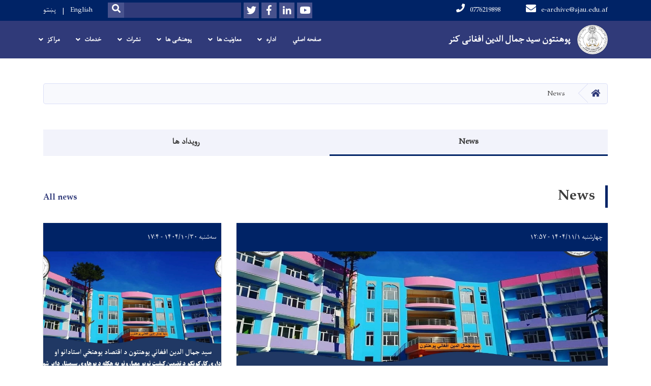

--- FILE ---
content_type: text/html; charset=UTF-8
request_url: https://sjau.edu.af/dr/news
body_size: 8657
content:
<!DOCTYPE html>
<html lang="dr" dir="rtl" prefix="content: http://purl.org/rss/1.0/modules/content/  dc: http://purl.org/dc/terms/  foaf: http://xmlns.com/foaf/0.1/  og: http://ogp.me/ns#  rdfs: http://www.w3.org/2000/01/rdf-schema#  schema: http://schema.org/  sioc: http://rdfs.org/sioc/ns#  sioct: http://rdfs.org/sioc/types#  skos: http://www.w3.org/2004/02/skos/core#  xsd: http://www.w3.org/2001/XMLSchema# ">
  <head>
    <meta charset="utf-8" />
<meta name="Generator" content="Drupal 8 (https://www.drupal.org)" />
<meta name="MobileOptimized" content="width" />
<meta name="HandheldFriendly" content="true" />
<meta name="viewport" content="width=device-width, initial-scale=1, shrink-to-fit=no" />
<meta http-equiv="x-ua-compatible" content="ie=edge" />

    <title>News | SJAU</title>
        <link rel="shortcut icon" href="/themes/custom/cyberaan/imgs/favicon.ico" type="image/x-icon"/>
    <meta name="web_author" content="Cyberaan/Trinidad Wiseman OÜ :: www.cyberaan.com :: www.twn.ee" />
    <link rel="stylesheet" href="//stackpath.bootstrapcdn.com/bootstrap/4.1.1/css/bootstrap.min.css" media="all" />
<style media="all">
@import url("/core/modules/system/css/components/ajax-progress.module.css?swaigf");
@import url("/core/modules/system/css/components/align.module.css?swaigf");
@import url("/core/modules/system/css/components/autocomplete-loading.module.css?swaigf");
@import url("/core/modules/system/css/components/fieldgroup.module.css?swaigf");
@import url("/core/modules/system/css/components/container-inline.module.css?swaigf");
@import url("/core/modules/system/css/components/clearfix.module.css?swaigf");
@import url("/core/modules/system/css/components/details.module.css?swaigf");
@import url("/core/modules/system/css/components/hidden.module.css?swaigf");
@import url("/core/modules/system/css/components/item-list.module.css?swaigf");
@import url("/core/modules/system/css/components/js.module.css?swaigf");
@import url("/core/modules/system/css/components/nowrap.module.css?swaigf");
@import url("/core/modules/system/css/components/position-container.module.css?swaigf");
@import url("/core/modules/system/css/components/progress.module.css?swaigf");
@import url("/core/modules/system/css/components/reset-appearance.module.css?swaigf");
@import url("/core/modules/system/css/components/resize.module.css?swaigf");
@import url("/core/modules/system/css/components/sticky-header.module.css?swaigf");
@import url("/core/modules/system/css/components/system-status-counter.css?swaigf");
@import url("/core/modules/system/css/components/system-status-report-counters.css?swaigf");
@import url("/core/modules/system/css/components/system-status-report-general-info.css?swaigf");
@import url("/core/modules/system/css/components/tabledrag.module.css?swaigf");
@import url("/core/modules/system/css/components/tablesort.module.css?swaigf");
@import url("/core/modules/system/css/components/tree-child.module.css?swaigf");
@import url("/modules/contrib/poll/css/poll.base.css?swaigf");
@import url("/modules/contrib/poll/css/poll.theme.css?swaigf");
@import url("/core/modules/views/css/views.module.css?swaigf");
</style>
<link rel="stylesheet" href="https://use.fontawesome.com/releases/v5.0.13/css/all.css" media="all" />
<link rel="stylesheet" href="https://use.fontawesome.com/releases/v5.0.13/js/v4-shims.js" media="all" />
<style media="all">
@import url("/themes/contrib/bootstrap_barrio/css/components/user.css?swaigf");
@import url("/themes/contrib/bootstrap_barrio/css/components/progress.css?swaigf");
@import url("/themes/contrib/bootstrap_barrio/css/components/node.css?swaigf");
@import url("/themes/contrib/bootstrap_barrio/css/components/affix.css?swaigf");
@import url("/themes/contrib/bootstrap_barrio/css/components/alerts.css?swaigf");
@import url("/themes/contrib/bootstrap_barrio/css/components/book.css?swaigf");
@import url("/themes/contrib/bootstrap_barrio/css/components/comments.css?swaigf");
@import url("/themes/contrib/bootstrap_barrio/css/components/contextual.css?swaigf");
@import url("/themes/contrib/bootstrap_barrio/css/components/feed-icon.css?swaigf");
@import url("/themes/contrib/bootstrap_barrio/css/components/field.css?swaigf");
@import url("/themes/contrib/bootstrap_barrio/css/components/header.css?swaigf");
@import url("/themes/contrib/bootstrap_barrio/css/components/help.css?swaigf");
@import url("/themes/contrib/bootstrap_barrio/css/components/icons.css?swaigf");
@import url("/themes/contrib/bootstrap_barrio/css/components/image-button.css?swaigf");
@import url("/themes/contrib/bootstrap_barrio/css/components/item-list.css?swaigf");
@import url("/themes/contrib/bootstrap_barrio/css/components/list-group.css?swaigf");
@import url("/themes/contrib/bootstrap_barrio/css/components/node-preview.css?swaigf");
@import url("/themes/contrib/bootstrap_barrio/css/components/page.css?swaigf");
@import url("/themes/contrib/bootstrap_barrio/css/components/search-form.css?swaigf");
@import url("/themes/contrib/bootstrap_barrio/css/components/shortcut.css?swaigf");
@import url("/themes/contrib/bootstrap_barrio/css/components/sidebar.css?swaigf");
@import url("/themes/contrib/bootstrap_barrio/css/components/site-footer.css?swaigf");
@import url("/themes/contrib/bootstrap_barrio/css/components/skip-link.css?swaigf");
@import url("/themes/contrib/bootstrap_barrio/css/components/table.css?swaigf");
@import url("/themes/contrib/bootstrap_barrio/css/components/tabledrag.css?swaigf");
@import url("/themes/contrib/bootstrap_barrio/css/components/tableselect.css?swaigf");
@import url("/themes/contrib/bootstrap_barrio/css/components/tablesort-indicator.css?swaigf");
@import url("/themes/contrib/bootstrap_barrio/css/components/ui.widget.css?swaigf");
@import url("/themes/contrib/bootstrap_barrio/css/components/tabs.css?swaigf");
@import url("/themes/contrib/bootstrap_barrio/css/components/vertical-tabs.css?swaigf");
@import url("/themes/contrib/bootstrap_barrio/css/components/views.css?swaigf");
</style>
<style media="all">
@import url("/themes/contrib/bootstrap_barrio/css/components/ui-dialog.css?swaigf");
@import url("/libraries/lightgallery/dist/css/lightgallery.min.css?swaigf");
@import url("/core/assets/vendor/jquery.ui/themes/base/datepicker.css?swaigf");
@import url("/themes/contrib/bootstrap_barrio/css/components/breadcrumb.css?swaigf");
@import url("/themes/contrib/bootstrap_barrio/css/colors/messages/messages-dark.css?swaigf");
@import url("/themes/custom/cyberaan/styles/custom.css?swaigf");
@import url("/themes/custom/cyberaan/styles/default.css?swaigf");
@import url("/sites/default/files/color/cyberaan-bb0b2e1c/colors.css?swaigf");
</style>
<style media="print">
@import url("/themes/contrib/bootstrap_barrio/css/print.css?swaigf");
</style>

    
<!--[if lte IE 8]>
<script src="/core/assets/vendor/html5shiv/html5shiv.min.js?v=3.7.3"></script>
<![endif]-->

    <script src="/core/assets/vendor/jquery/jquery.js"></script>
    <script src="https://code.jquery.com/ui/1.12.1/jquery-ui.js"></script>
    <link rel="stylesheet" href="https://code.jquery.com/ui/1.12.1/themes/base/jquery-ui.css">
  </head>
  <body class="layout-no-sidebars path-news">
    <a href="#main-content" class="visually-hidden focusable skip-link">
      Skip to main content
    </a>
    
      <div class="dialog-off-canvas-main-canvas" data-off-canvas-main-canvas>
    
<header class="page-header">
      <nav class="navbar navbar-expand-lg d-block">
        <div class="container">
            

    <a href="https://sjau.edu.af/dr" title="صفحه اصلی" rel="home" class="navbar-brand">
    
            
          <img src="/sites/default/files/2023-07/new_logo_1.png" width="744" height="720" alt="" typeof="foaf:Image"/>



      
    <span class="brand-text">
            
        <p><b id="docs-internal-guid-1102848c-7fff-64da-5b83-0bf04d677ba2"> پوهنتون سید جمال الدین افغانی کنر</b></p>


      </span>
    </a>



          <button class="navbar-toggler" data-toggle="collapse" data-target="#navigation"><span class="sr-only">Toggle navigation</span><span class="navbar-toggler-icon"><i class="fas fa-bars"></i></span></button>
          </div>
        <div class="collapse navbar-collapse flex-column" id="navigation">
                                    <div class="top-navigation">
                <div class="container d-lg-flex">
                                        
    
          <ul class="nav navbar-nav contact-nav" aria-label="Contact menu">
      
            
        <li class="nav-item" role="presentation"><a class="nav-link" href="mailto:e-archive@sjau.edu.af"><i class="fa fa-envelope"></i>e-archive@sjau.edu.af</a></li>

      
            
        <li class="nav-item" role="presentation"><a class="nav-link" href="tel:0776219898    "><i class="fa fa-phone"></i>0776219898    </a></li>

      
      </ul>
      
  
                      <ul class="nav navbar-nav ml-lg-auto">
      
    
          <li class="social-wrapper">
    <ul class="nav navbar-nav social-nav"  aria-label="Social menu">
     
            
        <li role="presentation" class="nav-item"><a href="https://www.youtube.com/channel/UCJ37tUc1CaXRfVW_qP-YykQ?guided_help_flow=5" class="nav-link" target="_blank"><i class="fab fa-youtube"></i><span class="sr-only">Youtube</span></a></li>

      
            
        <li role="presentation" class="nav-item"><a href="https://www.linkedin.com/feed/" class="nav-link" target="_blank"><i class="fab fa-linkedin-in"></i><span class="sr-only">LinkedIn</span></a></li>

      
            
      <li role="presentation" class="nav-item"><a href="https://www.facebook.com/profile.php?id=100093148089256" class="nav-link" target="_blank"><i class="fab fa-facebook-f"></i><span class="sr-only">Facebook</span></a></li>
      
            
        <li role="presentation" class="nav-item"><a href="https://www.twitter.com/SJAUniversity/" class="nav-link" target="_blank"><i class="fab fa-twitter"></i><span class="sr-only">Twitter</span></a></li>

      
      </ul>
      </li>
        
    
      <li class="form-wrapper">
              <form action="/dr/search" method="get" accept-charset="UTF-8" class="form-inline" aria-label="Search form">
  
            <label for="edit-keys" class="sr-only">Search</label>
                <input title="Enter the terms you wish to search for." data-drupal-selector="edit-keys" type="search" id="edit-keys" name="keys" value="" size="15" maxlength="128" class="form-control" />

                  <button data-drupal-selector="edit-submit" type="submit" id="edit-submit" value="Search" class="button js-form-submit form-submit btn btn-primary"><i class="fa fa-search"></i><span class="sr-only">Search</span></button>


</form>

      
    </li>
    
    
    <li class="langs-wrapper">
    <ul class="nav navbar-nav langs-nav" aria-label="Language menu">
          <li class="nav-item" role="presentation">
            <a href="/en/news" class="language-link nav-link" hreflang="en" data-drupal-link-system-path="news">English</a>
           </li><li class="nav-item" role="presentation">
            <a href="/ps/news" class="language-link nav-link" hreflang="ps" data-drupal-link-system-path="news">پښتو</a>
           </li>
        </ul>
  </li>
  
    </ul>
  
                                                </div>
              </div>

                        
                    
              				                <div class="main-navigation">
					        <div class="container d-lg-flex">
                                  
  <h2 class="sr-only" id="block-cyberaan-main-menu-menu">Main navigation</h2>
  

        
              <ul class="nav navbar-nav ml-auto" aria-label="Main navigation">
                    <li class="nav-item" role="presentation">
                          <a href="https://sjau.edu.af/dr" class="nav-link">صفحه اصلي</a>
          </li>
              </li>
                <li class="nav-item menu-item--expanded dropdown" role="presentation">
                          <a href="" class="nav-link dropdown-toggle" role="button" data-toggle="dropdown" aria-expanded="false" aria-haspopup="true" data-drupal-link-system-path="&lt;front&gt;">اداره</a>
          <div class='dropdown-menu'  role="menu">
                          <a href="/dr/%D8%AF%D8%B1%D8%A8%D8%A7%D8%B1%D9%87-%D9%BE%D9%88%D9%87%D9%86%D8%AA%D9%88%D9%86" class="dropdown-item" role="presentation" data-drupal-link-system-path="node/395">درباره پوهنتون </a>
                          <a href="/%D8%AF%D8%B1%D8%A6%DB%8C%D8%B3-%D9%BE%DB%8C%D8%BA%D8%A7%D9%85" class="dropdown-item" role="presentation">پیام رهبری</a>
                          <a href="/dr/%D8%B3%D8%AA%D8%B1%D8%A7%D8%AA%DB%8C%DA%98%DB%8C%DA%A9-%D9%BE%D9%84%D8%A7%D9%86" class="dropdown-item" role="presentation" data-drupal-link-system-path="node/407">پلان ستراتیژیک </a>
                          <a href="" class="dropdown-item" role="presentation" data-drupal-link-system-path="&lt;front&gt;">ریاست</a>
                          <a href="" class="dropdown-item" role="presentation" data-drupal-link-system-path="&lt;front&gt;">معاونیت علمي</a>
                          <a href="" class="dropdown-item" role="presentation" data-drupal-link-system-path="&lt;front&gt;">معاونیت مالی و اداري</a>
                          <a href="" class="dropdown-item" role="presentation" data-drupal-link-system-path="&lt;front&gt;">امریت محصلان </a>
                          <a href="/dr/ict-center" class="dropdown-item" role="presentation" data-drupal-link-system-path="node/408">مرکز معلوماتي تکنالوژي </a>
                          <a href="" class="dropdown-item" role="presentation" data-drupal-link-system-path="&lt;front&gt;">دیتابیس</a>
                          <a href="" class="dropdown-item" role="presentation" data-drupal-link-system-path="&lt;front&gt;">ترینینگها </a>
                          <a href="" class="dropdown-item" role="presentation" data-drupal-link-system-path="&lt;front&gt;">کتابخانه</a>
                          <a href="" class="dropdown-item" role="presentation" data-drupal-link-system-path="&lt;front&gt;">آمریت استادها</a>
                      </div>
              </li>
                <li class="nav-item menu-item--expanded dropdown" role="presentation">
                          <a href="" class="nav-link dropdown-toggle" role="button" data-toggle="dropdown" aria-expanded="false" aria-haspopup="true" data-drupal-link-system-path="&lt;front&gt;">معاونیت ها</a>
          <div class='dropdown-menu'  role="menu">
                          <a href="/dr/node/435" class="dropdown-item" role="presentation" data-drupal-link-system-path="node/435">معاونیت امور علمی</a>
                          <a href="/dr/node/455" class="dropdown-item" role="presentation" data-drupal-link-system-path="node/455">معاونیت امور محصلان</a>
                          <a href="/dr/node/456" class="dropdown-item" role="presentation" data-drupal-link-system-path="node/456">معاونیت مالی و اداری</a>
                      </div>
              </li>
                <li class="nav-item menu-item--expanded dropdown" role="presentation">
                          <a href="" class="nav-link dropdown-toggle" role="button" data-toggle="dropdown" aria-expanded="false" aria-haspopup="true" data-drupal-link-system-path="&lt;front&gt;">پوهنځی ها</a>
          <div class='dropdown-menu'  role="menu">
                          <a href="/%D8%B2%D8%B1%D8%A7%D8%B9%D8%AA-%D9%BE%D9%88%D9%87%D9%86%DA%81%DB%8C" class="dropdown-item" role="presentation">پوهنځی زراعت </a>
                          <a href="/dr/node/475" class="dropdown-item" role="presentation" data-drupal-link-system-path="node/475">پوهنځی تعلیم و تربیه </a>
                          <a href="/dr/%D8%B4%D8%B1%D8%B9%DB%8C%D8%A7%D8%AA%D9%88-%D9%BE%D9%88%D9%87%D9%86%DA%81%DB%8C" class="dropdown-item" role="presentation" data-drupal-link-system-path="node/396">پوهنځی شرعیات </a>
                          <a href="/%DA%A9%D9%85%D9%BE%DB%8C%D9%88%D9%BC%D8%B1%D8%B3%D8%A7%DB%8C%D9%86%D8%B3-%D9%BE%D9%88%D9%87%D9%86%DA%81%DB%8C" class="dropdown-item" role="presentation">پوهنځی کمپیوتر ساینس</a>
                          <a href="/dr/node/402" class="dropdown-item" role="presentation" data-drupal-link-system-path="node/402">پوهنځی اقتصاد </a>
                      </div>
              </li>
                <li class="nav-item menu-item--expanded dropdown" role="presentation">
                          <a href="" class="nav-link dropdown-toggle" role="button" data-toggle="dropdown" aria-expanded="false" aria-haspopup="true" data-drupal-link-system-path="&lt;front&gt;">نشرات</a>
          <div class='dropdown-menu'  role="menu">
                          <a href="/dr/node/522" class="dropdown-item" role="presentation" data-drupal-link-system-path="node/522">اخبار</a>
                          <a href="/%D9%86%DA%93%D9%8A%D9%88%D8%A7%D9%84%DB%90-%D8%B9%D9%84%D9%85%D9%8A-%DA%85%DB%90%DA%93%D9%86%D9%8A%D8%B2%DB%90-%D9%85%D9%82%D8%A7%D9%84%DB%90-1" class="dropdown-item" role="presentation">تحقیق علمي و مقاله ها</a>
                          <a href="" class="dropdown-item" role="presentation" data-drupal-link-system-path="&lt;front&gt;">مراسم تجلیل</a>
                          <a href="" class="dropdown-item" role="presentation" data-drupal-link-system-path="&lt;front&gt;">سمینار ها </a>
                          <a href="https://sjau.edu.af/%D9%86%DA%93%D9%8A%D9%88%D8%A7%D9%84%DB%90-%D8%B9%D9%84%D9%85%D9%8A-%DA%85%DB%90%DA%93%D9%86%D9%8A%D8%B2%DB%90-%D9%85%D9%82%D8%A7%D9%84%DB%90-1" class="dropdown-item" role="presentation">نړيوالې علمي-څېړنيزې مقالې</a>
                      </div>
              </li>
                <li class="nav-item menu-item--expanded dropdown" role="presentation">
                          <a href="" class="nav-link dropdown-toggle" role="button" data-toggle="dropdown" aria-expanded="false" aria-haspopup="true" data-drupal-link-system-path="&lt;front&gt;">خدمات</a>
          <div class='dropdown-menu'  role="menu">
                          <a href="" class="dropdown-item" role="presentation" data-drupal-link-system-path="&lt;front&gt;">خدمات اموزشی</a>
                          <a href="" class="dropdown-item" role="presentation" data-drupal-link-system-path="&lt;front&gt;">همکاری ها</a>
                      </div>
              </li>
                <li class="nav-item menu-item--expanded dropdown" role="presentation">
                          <a href="" class="nav-link dropdown-toggle" role="button" data-toggle="dropdown" aria-expanded="false" aria-haspopup="true" data-drupal-link-system-path="&lt;front&gt;">مراکز</a>
          <div class='dropdown-menu'  role="menu">
                          <a href="/dr/node/454" class="dropdown-item" role="presentation" data-drupal-link-system-path="node/454">مرکز مسلکی پرمختیایی</a>
                          <a href="" class="dropdown-item" role="presentation" data-drupal-link-system-path="&lt;front&gt;">مرکز توسعه مسلکي</a>
                          <a href="" class="dropdown-item" role="presentation" data-drupal-link-system-path="&lt;front&gt;">مرکز مشاوره</a>
                          <a href="" class="dropdown-item" role="presentation" data-drupal-link-system-path="&lt;front&gt;">مرکزتضمین کیفیت</a>
                          <a href="" class="dropdown-item" role="presentation" data-drupal-link-system-path="&lt;front&gt;">مرکزخلاقیت و نواوري</a>
                      </div>
              </li>
        </ul>
  


  

                                      </div>
                </div>
                                    </div>
      </nav>
      
</header>
              <main role="main">
          
          <div class="container">
              
    
            

    <ol class="breadcrumb">
                            <li class="breadcrumb-item">
          <a href="/dr"><i class="fas fa-home"></i><span class="sr-only">صفحه اصلی</span></a>
        </li>
                                <li class="breadcrumb-item">
          <span>News</span>
        </li>
              </ol>

      
            
  <h2 class="sr-only" id="block-eventsmenu-menu">Events menu</h2>
  

        
              <ul class="nav nav-pills nav-fill navigation-tabs">
                    <li class="nav-item menu-item--collapsed menu-item--active-trail">
                <a href="/dr/news" class="nav-link active is-active" data-drupal-link-system-path="news">News</a>
              </li>
                <li class="nav-item menu-item--collapsed">
                <a href="/dr/events" class="nav-link" data-drupal-link-system-path="events">رویداد ها</a>
              </li>
        </ul>
  


  

          </div>
            	<section class="py-6 section-striped">
		<div class="container">
  
    
                              <h2 class="section-header d-lg-flex">News<a class="ml-auto d-block" href="/dr/all-news"><small>All news</small></a></h2>

              <div class="row">

          
            

            
                        
      
    

   <div class="col-lg-8">
	  <div class="card ">
      <div class="card-header">
        <div class="d-flex card-date-blue">
          <span>چهارشنبه ۱۴۰۴/۱۱/۱ - ۱۲:۵۷</span>
        </div>
                  <a href="/dr/%D8%AF-%D9%BE%D9%88%D9%87%D9%86%D8%AA%D9%88%D9%86-%D8%B9%D9%85%D9%88%D9%85%D9%8A-%D8%B1%D8%A6%D9%8A%D8%B3-%D9%BE%D9%87-%D9%84%D8%A7%D8%B1%DA%9A%D9%88%D9%88%D9%86%D9%87-%D8%AF-%D9%85%D8%B9%D8%A7%D9%88%D9%86%D9%8A%D8%AA%D9%88%D9%86%D9%88-%D8%A7%D9%88-%D9%BE%D9%88%D9%87%D9%86%DA%81%D9%8A%D9%88-%D8%AF-%D8%AA%D8%B1%D8%B3%D8%B1%D9%87-%DA%A9%DA%93%D9%88-%D9%81%D8%B9%D8%A7%D9%84%DB%8C%D8%AA%D9%88%D9%86%D9%88-%D8%A7%D9%88-%D8%B1%D8%A7%D8%AA%D9%84%D9%88%D9%86%DA%A9%D9%88-0" style="background-image:url(/sites/default/files/2026-01/presentation1_16.jpg);" class="card-img-top" alt="SJAU" >
          <img src="/themes/custom/cyberaan/imgs/placeholder-2x1.png" alt="Background image"></a>
                </div>
      <div class="card-body flex-grow-1">
				<h2 class="card-title"><a href="/dr/%D8%AF-%D9%BE%D9%88%D9%87%D9%86%D8%AA%D9%88%D9%86-%D8%B9%D9%85%D9%88%D9%85%D9%8A-%D8%B1%D8%A6%D9%8A%D8%B3-%D9%BE%D9%87-%D9%84%D8%A7%D8%B1%DA%9A%D9%88%D9%88%D9%86%D9%87-%D8%AF-%D9%85%D8%B9%D8%A7%D9%88%D9%86%D9%8A%D8%AA%D9%88%D9%86%D9%88-%D8%A7%D9%88-%D9%BE%D9%88%D9%87%D9%86%DA%81%D9%8A%D9%88-%D8%AF-%D8%AA%D8%B1%D8%B3%D8%B1%D9%87-%DA%A9%DA%93%D9%88-%D9%81%D8%B9%D8%A7%D9%84%DB%8C%D8%AA%D9%88%D9%86%D9%88-%D8%A7%D9%88-%D8%B1%D8%A7%D8%AA%D9%84%D9%88%D9%86%DA%A9%D9%88-0"><span property="schema:name" class="field field--name-title field--type-string field--label-hidden">د پوهنتون عمومي رئيس په لارښوونه د معاونيتونو او پوهنځيو د ترسره کړو فعالیتونو او راتلونکو پلانونو په تړاو د تشرېحي غونډو په لړ کې نن ورځ د ښوونې او روزنې پوهنځي رئيس له لوري معلوماتي پرېزنټېشن وړاندې شو</span>
</a></h2>
        <p class="card-text"> 
            
        <p dir="RTL"><span><span><span><span><span><span lang="AR-SA" lang="AR-SA" lang="AR-SA"><span><span>د سید جمال ‌الدین افغاني پوهنتون عمومي رئيس الحاج مولوي عبدالواسع منصور د علمي او اداري چارو د لاښه پرمختگ او مؤثرې پلان جوړونې په موخه </span></span></span><span lang="PS-AF" lang="PS-AF" lang="PS-AF"><span><span>معاونيتونو او </span></span></span><span lang="AR-SA" lang="AR-SA" lang="AR-SA"><span><span>پوهنځيو</span></span></span> <span lang="AR-SA" lang="AR-SA" lang="AR-SA"><span><span>ته ځانگړې لارښوونه کړې، چې د خپلو ترسره کړو فعالیتونو راپورونه او راتلونکي پلانونه د يوې غونډې په ترڅ کې له اړوندو برخو سره شريک کړي. د </span></span></span><span lang="PS-AF" lang="PS-AF" lang="PS-AF"><span><span>دغو</span></span></span><span lang="AR-SA" lang="AR-SA" lang="AR-SA"><span><span> لارښوونو په رڼا کې نن ورځ د </span></span></span><span lang="PS-AF" lang="PS-AF" lang="PS-AF"><span><span>ښوونې او روزنې</span></span></span><span lang="AR-SA" lang="AR-SA" lang="AR-SA"><span><span> پوهنځي </span></span></span><span lang="PS-AF" lang="PS-AF" lang="PS-AF"><span><span>رئيس پوهنيار مولوي خانزاده حنيفي د نوموړي </span></span></span><span lang="AR-SA" lang="AR-SA" lang="AR-SA"><span><span>پوهنځي </span></span></span><span lang="PS-AF" lang="PS-AF" lang="PS-AF"><span><span>د. . .</span></span></span></span></span></span></span></span></p>

      
      </div>
      <div class="card-footer d-flex">
        <a href="/dr/%D8%AF-%D9%BE%D9%88%D9%87%D9%86%D8%AA%D9%88%D9%86-%D8%B9%D9%85%D9%88%D9%85%D9%8A-%D8%B1%D8%A6%D9%8A%D8%B3-%D9%BE%D9%87-%D9%84%D8%A7%D8%B1%DA%9A%D9%88%D9%88%D9%86%D9%87-%D8%AF-%D9%85%D8%B9%D8%A7%D9%88%D9%86%D9%8A%D8%AA%D9%88%D9%86%D9%88-%D8%A7%D9%88-%D9%BE%D9%88%D9%87%D9%86%DA%81%D9%8A%D9%88-%D8%AF-%D8%AA%D8%B1%D8%B3%D8%B1%D9%87-%DA%A9%DA%93%D9%88-%D9%81%D8%B9%D8%A7%D9%84%DB%8C%D8%AA%D9%88%D9%86%D9%88-%D8%A7%D9%88-%D8%B1%D8%A7%D8%AA%D9%84%D9%88%D9%86%DA%A9%D9%88-0" class="card-link">بیشتر</a>
        
      </div>
    </div>
  </div>

   

              
                                          
            

            
                              
    

   <div class="col-lg-4">
	  <div class="card ">
      <div class="card-header">
        <div class="d-flex card-date-blue">
                  <span property="schema:dateCreated" content="۴" class="field field--name-created field--type-created field--label-hidden">سه‌شنبه ۱۴۰۴/۱۰/۳۰ - ۱۷:۴</span>

                </div>
                  <a href="/dr/%D8%AF-%D8%A7%D9%82%D8%AA%D8%B5%D8%A7%D8%AF-%D9%BE%D9%88%D9%87%D9%86%DA%81%D9%8A-%D8%A7%D8%B3%D8%AA%D8%A7%D8%AF%D8%A7%D9%86%D9%88-%D8%A7%D9%88-%D8%A7%D8%AF%D8%A7%D8%B1%D9%8A-%DA%A9%D8%A7%D8%B1%DA%A9%D9%88%D9%86%DA%A9%D9%88-%D8%AA%D9%87-%D8%AF-%D8%AA%D8%B6%D9%85%D9%8A%D9%86-%DA%A9%D9%8A%D9%81%D9%8A%D8%AA-%D9%86%D9%88%D9%8A%D9%88-%D9%85%D8%B9%D9%8A%D8%A7%D8%B1%D9%88%D9%86%D9%88-%D9%BE%D9%87-%D9%87%DA%A9%D9%84%D9%87-%D8%AF-%D9%BE%D9%88%D9%87%D8%A7%D9%88%D9%8A-%D8%B3%DB%90%D9%85%D9%8A%D9%86%D8%A7%D8%B1" style="background-image:url(/sites/default/files/2026-01/presentation1_15.jpg);" class="card-img-top" alt="SJAU" >
          <img src="/themes/custom/cyberaan/imgs/placeholder-2x1.png" alt="Background image"></a>
                </div>
      <div class="card-body flex-grow-1">
				<h2 class="card-title"><a href="/dr/%D8%AF-%D8%A7%D9%82%D8%AA%D8%B5%D8%A7%D8%AF-%D9%BE%D9%88%D9%87%D9%86%DA%81%D9%8A-%D8%A7%D8%B3%D8%AA%D8%A7%D8%AF%D8%A7%D9%86%D9%88-%D8%A7%D9%88-%D8%A7%D8%AF%D8%A7%D8%B1%D9%8A-%DA%A9%D8%A7%D8%B1%DA%A9%D9%88%D9%86%DA%A9%D9%88-%D8%AA%D9%87-%D8%AF-%D8%AA%D8%B6%D9%85%D9%8A%D9%86-%DA%A9%D9%8A%D9%81%D9%8A%D8%AA-%D9%86%D9%88%D9%8A%D9%88-%D9%85%D8%B9%D9%8A%D8%A7%D8%B1%D9%88%D9%86%D9%88-%D9%BE%D9%87-%D9%87%DA%A9%D9%84%D9%87-%D8%AF-%D9%BE%D9%88%D9%87%D8%A7%D9%88%D9%8A-%D8%B3%DB%90%D9%85%D9%8A%D9%86%D8%A7%D8%B1"><span property="schema:name" class="field field--name-title field--type-string field--label-hidden">د اقتصاد پوهنځي استادانو او اداري کارکونکو ته د تضمين کيفيت نويو معيارونو په هکله د پوهاوي سېمينار داير شو</span>
</a></h2>
        <p class="card-text"> 
            
        <p dir="RTL"><span><span><span><span><span><span lang="PS-AF" lang="PS-AF" lang="PS-AF"><span><span>ياد سېمينار چې د سيد جمال الدين افغاني پوهنتون د اقتصاد پوهنځي د تضمين کيفيت کمېټې په نوښت جوړ شوی ؤ، د پوهنځي استادانو او اداري کارکونکو په کې برخه لرله</span></span></span><span dir="LTR"><span><span>.</span></span></span></span></span></span></span></span></p>

<p dir="RTL"><span><span><span><span><span><span lang="PS-AF" lang="PS-AF" lang="PS-AF"><span><span>د سېمينار په پرانيسته کې د. . .</span></span></span></span></span></span></span></span></p>

      
      </div>
      <div class="card-footer d-flex">
        


  <a href="/dr/%D8%AF-%D8%A7%D9%82%D8%AA%D8%B5%D8%A7%D8%AF-%D9%BE%D9%88%D9%87%D9%86%DA%81%D9%8A-%D8%A7%D8%B3%D8%AA%D8%A7%D8%AF%D8%A7%D9%86%D9%88-%D8%A7%D9%88-%D8%A7%D8%AF%D8%A7%D8%B1%D9%8A-%DA%A9%D8%A7%D8%B1%DA%A9%D9%88%D9%86%DA%A9%D9%88-%D8%AA%D9%87-%D8%AF-%D8%AA%D8%B6%D9%85%D9%8A%D9%86-%DA%A9%D9%8A%D9%81%D9%8A%D8%AA-%D9%86%D9%88%D9%8A%D9%88-%D9%85%D8%B9%D9%8A%D8%A7%D8%B1%D9%88%D9%86%D9%88-%D9%BE%D9%87-%D9%87%DA%A9%D9%84%D9%87-%D8%AF-%D9%BE%D9%88%D9%87%D8%A7%D9%88%D9%8A-%D8%B3%DB%90%D9%85%D9%8A%D9%86%D8%A7%D8%B1" rel="tag" title="د اقتصاد پوهنځي استادانو او اداري کارکونکو ته د تضمين کيفيت نويو معيارونو په هکله د پوهاوي سېمينار داير شو" class="card-link" hreflang="dr">بیشتر</a>  
        
      </div>
    </div>
  </div>

   
              
                                  

                                    </div>
  

            </div>
</section>	<section class="py-6 section-striped">
		<div class="container">
  
    
                          <h2 class="section-header d-flex">اخبار گذشته<a href="/past-news" class="ml-auto d-block"><small>Show all</small></a></h2>
                    
            

            
                            
        <div class="row">
        

   <div class="col-lg-4">
	  <div class="card no-image-card">
      <div class="card-header font-weight-light">
        <span>چهارشنبه ۱۴۰۴/۱۱/۱ - ۱۲:۵۷</span>
      </div>
      <div class="card-body flex-grow-1">
				<h2 class="card-title"><a href="/dr/%D8%AF-%D9%BE%D9%88%D9%87%D9%86%D8%AA%D9%88%D9%86-%D8%B9%D9%85%D9%88%D9%85%D9%8A-%D8%B1%D8%A6%D9%8A%D8%B3-%D9%BE%D9%87-%D9%84%D8%A7%D8%B1%DA%9A%D9%88%D9%88%D9%86%D9%87-%D8%AF-%D9%85%D8%B9%D8%A7%D9%88%D9%86%D9%8A%D8%AA%D9%88%D9%86%D9%88-%D8%A7%D9%88-%D9%BE%D9%88%D9%87%D9%86%DA%81%D9%8A%D9%88-%D8%AF-%D8%AA%D8%B1%D8%B3%D8%B1%D9%87-%DA%A9%DA%93%D9%88-%D9%81%D8%B9%D8%A7%D9%84%DB%8C%D8%AA%D9%88%D9%86%D9%88-%D8%A7%D9%88-%D8%B1%D8%A7%D8%AA%D9%84%D9%88%D9%86%DA%A9%D9%88-0"><span property="schema:name" class="field field--name-title field--type-string field--label-hidden">د پوهنتون عمومي رئيس په لارښوونه د معاونيتونو او پوهنځيو د ترسره کړو فعالیتونو او راتلونکو پلانونو په تړاو د تشرېحي غونډو په لړ کې نن ورځ د ښوونې او روزنې پوهنځي رئيس له لوري معلوماتي پرېزنټېشن وړاندې شو</span>
</a></h2>
        <p class="card-text"> 
            
        <p dir="RTL"><span><span><span><span><span><span lang="AR-SA" lang="AR-SA" lang="AR-SA"><span><span>د سید جمال ‌الدین افغاني پوهنتون عمومي رئيس الحاج مولوي عبدالواسع منصور د علمي او اداري چارو د لاښه پرمختگ او مؤثرې پلان جوړونې په موخه </span></span></span><span lang="PS-AF" lang="PS-AF" lang="PS-AF"><span><span>معاونيتونو او </span></span></span><span lang="AR-SA" lang="AR-SA" lang="AR-SA"><span><span>پوهنځيو</span></span></span> <span lang="AR-SA" lang="AR-SA" lang="AR-SA"><span><span>ته ځانگړې لارښوونه کړې، چې. . .</span></span></span></span></span></span></span></span></p>

      
      </div>
      <div class="card-footer d-flex">
        <a href="/dr/%D8%AF-%D9%BE%D9%88%D9%87%D9%86%D8%AA%D9%88%D9%86-%D8%B9%D9%85%D9%88%D9%85%D9%8A-%D8%B1%D8%A6%D9%8A%D8%B3-%D9%BE%D9%87-%D9%84%D8%A7%D8%B1%DA%9A%D9%88%D9%88%D9%86%D9%87-%D8%AF-%D9%85%D8%B9%D8%A7%D9%88%D9%86%D9%8A%D8%AA%D9%88%D9%86%D9%88-%D8%A7%D9%88-%D9%BE%D9%88%D9%87%D9%86%DA%81%D9%8A%D9%88-%D8%AF-%D8%AA%D8%B1%D8%B3%D8%B1%D9%87-%DA%A9%DA%93%D9%88-%D9%81%D8%B9%D8%A7%D9%84%DB%8C%D8%AA%D9%88%D9%86%D9%88-%D8%A7%D9%88-%D8%B1%D8%A7%D8%AA%D9%84%D9%88%D9%86%DA%A9%D9%88-0" class="card-link">بیشتر</a>
      </div>
    </div>
  </div>


        

   <div class="col-lg-4">
	  <div class="card no-image-card">
      <div class="card-header font-weight-light">
        <span>سه‌شنبه ۱۴۰۴/۱۰/۳۰ - ۱۷:۴</span>
      </div>
      <div class="card-body flex-grow-1">
				<h2 class="card-title"><a href="/index.php/dr/%D8%AF-%D8%A7%D9%82%D8%AA%D8%B5%D8%A7%D8%AF-%D9%BE%D9%88%D9%87%D9%86%DA%81%D9%8A-%D8%A7%D8%B3%D8%AA%D8%A7%D8%AF%D8%A7%D9%86%D9%88-%D8%A7%D9%88-%D8%A7%D8%AF%D8%A7%D8%B1%D9%8A-%DA%A9%D8%A7%D8%B1%DA%A9%D9%88%D9%86%DA%A9%D9%88-%D8%AA%D9%87-%D8%AF-%D8%AA%D8%B6%D9%85%D9%8A%D9%86-%DA%A9%D9%8A%D9%81%D9%8A%D8%AA-%D9%86%D9%88%D9%8A%D9%88-%D9%85%D8%B9%D9%8A%D8%A7%D8%B1%D9%88%D9%86%D9%88-%D9%BE%D9%87-%D9%87%DA%A9%D9%84%D9%87-%D8%AF-%D9%BE%D9%88%D9%87%D8%A7%D9%88%D9%8A-%D8%B3%DB%90%D9%85%D9%8A%D9%86%D8%A7%D8%B1"><span property="schema:name" class="field field--name-title field--type-string field--label-hidden">د اقتصاد پوهنځي استادانو او اداري کارکونکو ته د تضمين کيفيت نويو معيارونو په هکله د پوهاوي سېمينار داير شو</span>
</a></h2>
        <p class="card-text"> 
            
        <p dir="RTL"><span><span><span><span><span><span lang="PS-AF" lang="PS-AF" lang="PS-AF"><span><span>ياد سېمينار چې د سيد جمال الدين افغاني پوهنتون د اقتصاد پوهنځي د تضمين کيفيت کمېټې په نوښت جوړ شوی ؤ، د پوهنځي استادانو او اداري کارکونکو په کې برخه لرله</span></span></span><span dir="LTR"><span><span>.</span></span></span></span></span></span></span></span></p>

<p dir="RTL"><span><span><span><span><span><span lang="PS-AF" lang="PS-AF" lang="PS-AF"><span><span>د سېمينار په پرانيسته کې د. . .</span></span></span></span></span></span></span></span></p>

      
      </div>
      <div class="card-footer d-flex">
        <a href="/index.php/dr/%D8%AF-%D8%A7%D9%82%D8%AA%D8%B5%D8%A7%D8%AF-%D9%BE%D9%88%D9%87%D9%86%DA%81%D9%8A-%D8%A7%D8%B3%D8%AA%D8%A7%D8%AF%D8%A7%D9%86%D9%88-%D8%A7%D9%88-%D8%A7%D8%AF%D8%A7%D8%B1%D9%8A-%DA%A9%D8%A7%D8%B1%DA%A9%D9%88%D9%86%DA%A9%D9%88-%D8%AA%D9%87-%D8%AF-%D8%AA%D8%B6%D9%85%D9%8A%D9%86-%DA%A9%D9%8A%D9%81%D9%8A%D8%AA-%D9%86%D9%88%D9%8A%D9%88-%D9%85%D8%B9%D9%8A%D8%A7%D8%B1%D9%88%D9%86%D9%88-%D9%BE%D9%87-%D9%87%DA%A9%D9%84%D9%87-%D8%AF-%D9%BE%D9%88%D9%87%D8%A7%D9%88%D9%8A-%D8%B3%DB%90%D9%85%D9%8A%D9%86%D8%A7%D8%B1" class="card-link">بیشتر</a>
      </div>
    </div>
  </div>


        

   <div class="col-lg-4">
	  <div class="card no-image-card">
      <div class="card-header font-weight-light">
        <span>سه‌شنبه ۱۴۰۴/۱۰/۳۰ - ۱۵:۳۶</span>
      </div>
      <div class="card-body flex-grow-1">
				<h2 class="card-title"><a href="/index.php/dr/%D8%AF-%DA%9A%D9%88%D9%88%D9%86%DB%90-%D8%A7%D9%88-%D8%B1%D9%88%D8%B2%D9%86%DB%90-%D9%BE%D9%88%D9%87%D9%86%DA%81%D9%8A-%D8%A7%D8%B3%D8%AA%D8%A7%D8%AF-%D9%BE%D9%88%D9%87%D9%86%D9%85%D9%84-%D8%B9%D9%84%D9%85%D9%8A-%D8%B1%D8%AA%D8%A8%DB%90-%D8%AA%D9%87-%D8%AF-%D8%AA%D8%B1%D9%81%DB%90%D8%B9-%D9%BE%D9%87-%D9%85%D9%88%D8%AE%D9%87-%D8%AE%D9%BE%D9%84-%D8%AF%D9%88%D9%8A%D9%85-%D8%B9%D9%84%D9%85%D9%8A-%DA%A9%D9%86%D9%81%D8%B1%D8%A7%D9%86%D8%B3-%D9%88%DA%93%D8%A7%D9%86%D8%AF%DB%90-%DA%A9%DA%93"><span property="schema:name" class="field field--name-title field--type-string field--label-hidden">د ښوونې او روزنې پوهنځي استاد پوهنمل علمي رتبې ته د ترفېع په موخه خپل دويم علمي کنفرانس وړاندې کړ</span>
</a></h2>
        <p class="card-text"> 
            
        <p dir="RTL"><span><span><span><span><span><span lang="AR-SA" lang="AR-SA" lang="AR-SA"><span><span>سيد جمال الدين افغاني پوهنتون د </span></span></span><span lang="PS-AF" lang="PS-AF" lang="PS-AF"><span><span>ښوونې او روزنې </span></span></span><span lang="AR-SA" lang="AR-SA" lang="AR-SA"><span><span>پوهنځي د </span></span></span><span lang="PS-AF" lang="PS-AF" lang="PS-AF"><span><span>پښتو ژبې او ادب څان</span></span></span><span lang="AR-SA" lang="AR-SA" lang="AR-SA"><span><span>گ</span></span></span><span lang="PS-AF" lang="PS-AF" lang="PS-AF"><span><span>ې</span></span></span> <span lang="AR-SA" lang="AR-SA" lang="AR-SA"><span><span>استاد پوهنيار </span></span></span><span lang="PS-AF" lang="PS-AF" lang="PS-AF"><span><span>خليل الله حنيف</span></span></span> <span lang="AR-SA" lang="AR-SA" lang="AR-SA"><span><span>د پوهنمل علمي رتبې ته د ترف</span></span></span><span lang="PS-AF" lang="PS-AF" lang="PS-AF"><span><span>ې</span></span></span><span lang="AR-SA" lang="AR-SA" lang="AR-SA"><span><span>ع په موخه</span></span></span> <span lang="PS-AF" lang="PS-AF" lang="PS-AF"><span><span>د</span></span></span><span lang="AR-SA" lang="AR-SA" lang="AR-SA"><span><span>(</span></span></span><span lang="PS-AF" lang="PS-AF" lang="PS-AF"><span><span>خاطر اپريدي په شعرونو کې د حس اميزۍ. . .</span></span></span></span></span></span></span></span></p>

      
      </div>
      <div class="card-footer d-flex">
        <a href="/index.php/dr/%D8%AF-%DA%9A%D9%88%D9%88%D9%86%DB%90-%D8%A7%D9%88-%D8%B1%D9%88%D8%B2%D9%86%DB%90-%D9%BE%D9%88%D9%87%D9%86%DA%81%D9%8A-%D8%A7%D8%B3%D8%AA%D8%A7%D8%AF-%D9%BE%D9%88%D9%87%D9%86%D9%85%D9%84-%D8%B9%D9%84%D9%85%D9%8A-%D8%B1%D8%AA%D8%A8%DB%90-%D8%AA%D9%87-%D8%AF-%D8%AA%D8%B1%D9%81%DB%90%D8%B9-%D9%BE%D9%87-%D9%85%D9%88%D8%AE%D9%87-%D8%AE%D9%BE%D9%84-%D8%AF%D9%88%D9%8A%D9%85-%D8%B9%D9%84%D9%85%D9%8A-%DA%A9%D9%86%D9%81%D8%B1%D8%A7%D9%86%D8%B3-%D9%88%DA%93%D8%A7%D9%86%D8%AF%DB%90-%DA%A9%DA%93" class="card-link">بیشتر</a>
      </div>
    </div>
  </div>


    </div>
  <div class="row">
        

   <div class="col-lg-4">
	  <div class="card no-image-card">
      <div class="card-header font-weight-light">
        <span>سه‌شنبه ۱۴۰۴/۱۰/۳۰ - ۱۳:۵۸</span>
      </div>
      <div class="card-body flex-grow-1">
				<h2 class="card-title"><a href="/index.php/dr/%D8%AF-%D9%BE%D9%88%D9%87%D9%86%D8%AA%D9%88%D9%86-%D8%B9%D9%85%D9%88%D9%85%D9%8A-%D8%B1%D8%A6%D9%8A%D8%B3-%D9%BE%D9%87-%D9%84%D8%A7%D8%B1%DA%9A%D9%88%D9%88%D9%86%D9%87-%D8%AF-%D9%85%D8%B9%D8%A7%D9%88%D9%86%D9%8A%D8%AA%D9%88%D9%86%D9%88-%D8%A7%D9%88-%D9%BE%D9%88%D9%87%D9%86%DA%81%D9%8A%D9%88-%D8%AF-%D8%AA%D8%B1%D8%B3%D8%B1%D9%87-%DA%A9%DA%93%D9%88-%D9%81%D8%B9%D8%A7%D9%84%DB%8C%D8%AA%D9%88%D9%86%D9%88-%D8%A7%D9%88-%D8%B1%D8%A7%D8%AA%D9%84%D9%88%D9%86%DA%A9%D9%88-%D9%BE%D9%84%D8%A7%D9%86%D9%88%D9%86%D9%88"><span property="schema:name" class="field field--name-title field--type-string field--label-hidden">د پوهنتون عمومي رئيس په لارښوونه د معاونيتونو او پوهنځيو د ترسره کړو فعالیتونو او راتلونکو پلانونو په تړاو د تشرېحي غونډو په لړ کې نن ورځ د شرعياتو پوهنځي مرستيال له لوري معلوماتي پرېزنټېشن وړاندې شو</span>
</a></h2>
        <p class="card-text"> 
            
        <p dir="RTL"><span><span><span><span><span><span lang="AR-SA" lang="AR-SA" lang="AR-SA"><span><span>سید جمال ‌الدین افغاني پوهنتون عمومي رئيس الحاج مولوي عبدالواسع منصور د علمي او اداري چارو د لاښه پرمختگ او مؤثرې پلان جوړونې په موخه </span></span></span><span lang="PS-AF" lang="PS-AF" lang="PS-AF"><span><span>معاونيتونو او </span></span></span><span lang="AR-SA" lang="AR-SA" lang="AR-SA"><span><span>پوهنځيو</span></span></span> <span lang="AR-SA" lang="AR-SA" lang="AR-SA"><span><span>ته ځانگړې لارښوونه کړې، چې د. . .</span></span></span></span></span></span></span></span></p>

      
      </div>
      <div class="card-footer d-flex">
        <a href="/index.php/dr/%D8%AF-%D9%BE%D9%88%D9%87%D9%86%D8%AA%D9%88%D9%86-%D8%B9%D9%85%D9%88%D9%85%D9%8A-%D8%B1%D8%A6%D9%8A%D8%B3-%D9%BE%D9%87-%D9%84%D8%A7%D8%B1%DA%9A%D9%88%D9%88%D9%86%D9%87-%D8%AF-%D9%85%D8%B9%D8%A7%D9%88%D9%86%D9%8A%D8%AA%D9%88%D9%86%D9%88-%D8%A7%D9%88-%D9%BE%D9%88%D9%87%D9%86%DA%81%D9%8A%D9%88-%D8%AF-%D8%AA%D8%B1%D8%B3%D8%B1%D9%87-%DA%A9%DA%93%D9%88-%D9%81%D8%B9%D8%A7%D9%84%DB%8C%D8%AA%D9%88%D9%86%D9%88-%D8%A7%D9%88-%D8%B1%D8%A7%D8%AA%D9%84%D9%88%D9%86%DA%A9%D9%88-%D9%BE%D9%84%D8%A7%D9%86%D9%88%D9%86%D9%88" class="card-link">بیشتر</a>
      </div>
    </div>
  </div>


        

   <div class="col-lg-4">
	  <div class="card no-image-card">
      <div class="card-header font-weight-light">
        <span>سه‌شنبه ۱۴۰۴/۱۰/۳۰ - ۱۳:۵۰</span>
      </div>
      <div class="card-body flex-grow-1">
				<h2 class="card-title"><a href="/dr/%D8%AF-%D9%85%D8%AD%D8%B5%D9%84%D8%A7%D9%86%D9%88-%DA%86%D8%A7%D8%B1%D9%88-%D9%85%D8%B1%D8%B3%D8%AA%DB%8C%D8%A7%D9%84-%D9%BE%D9%87-%D9%85%D8%B4%D8%B1%DB%8D-%D8%AF-%D8%A7%D8%B2%D9%85%D9%88%D9%8A%D9%86%D9%88-%D8%A7%D9%88-%D8%AF-%D9%86%D8%B8%D9%85-%D8%A7%D9%88-%D8%AF%D8%B3%D9%BE%D9%84%D9%8A%D9%86-%D8%B9%D9%85%D9%88%D9%85%D9%8A-%DA%A9%D9%85%DB%90%D9%BC%D9%88-%D9%85%D8%AC%D9%84%D8%B3%D9%88%D9%86%D9%87-%D9%88%D8%B4%D9%88%D9%84"><span property="schema:name" class="field field--name-title field--type-string field--label-hidden">د محصلانو چارو مرستیال په مشرۍ د ازموينو او د نظم او دسپلين عمومي کمېټو مجلسونه وشول</span>
</a></h2>
        <p class="card-text"> 
            
        <p dir="RTL"><span><span><span><span><span><span lang="AR-SA" lang="AR-SA" lang="AR-SA"><span><span>د سيد جمال الدين افغاني پوهنتون د محصلانو چارو مرستيال مفتي شېرافضل منصور په مشرۍ د ازموينو او د نظم او دسپلين عمومي کمېټو په </span></span></span><span lang="PS-AF" lang="PS-AF" lang="PS-AF"><span><span>ترسره شويو </span></span></span><span lang="AR-SA" lang="AR-SA" lang="AR-SA"><span><span>نوبتي مجلسونو کې د يادو کمېټو ټولو غړو برخه لرله. . .</span></span></span></span></span></span></span></span></p>

      
      </div>
      <div class="card-footer d-flex">
        <a href="/dr/%D8%AF-%D9%85%D8%AD%D8%B5%D9%84%D8%A7%D9%86%D9%88-%DA%86%D8%A7%D8%B1%D9%88-%D9%85%D8%B1%D8%B3%D8%AA%DB%8C%D8%A7%D9%84-%D9%BE%D9%87-%D9%85%D8%B4%D8%B1%DB%8D-%D8%AF-%D8%A7%D8%B2%D9%85%D9%88%D9%8A%D9%86%D9%88-%D8%A7%D9%88-%D8%AF-%D9%86%D8%B8%D9%85-%D8%A7%D9%88-%D8%AF%D8%B3%D9%BE%D9%84%D9%8A%D9%86-%D8%B9%D9%85%D9%88%D9%85%D9%8A-%DA%A9%D9%85%DB%90%D9%BC%D9%88-%D9%85%D8%AC%D9%84%D8%B3%D9%88%D9%86%D9%87-%D9%88%D8%B4%D9%88%D9%84" class="card-link">بیشتر</a>
      </div>
    </div>
  </div>


        

   <div class="col-lg-4">
	  <div class="card no-image-card">
      <div class="card-header font-weight-light">
        <span>یکشنبه ۱۴۰۴/۱۰/۲۸ - ۱۵:۳۰</span>
      </div>
      <div class="card-body flex-grow-1">
				<h2 class="card-title"><a href="/dr/%D8%AF-%D9%BE%D9%88%D9%87%D9%86%D8%AA%D9%88%D9%86-%D8%B9%D9%85%D9%88%D9%85%D9%8A-%D8%B1%D8%A6%D9%8A%D8%B3-%D9%BE%D9%87-%D9%84%D8%A7%D8%B1%DA%9A%D9%88%D9%88%D9%86%D9%87-%D8%AF-%D9%BE%D9%88%D9%87%D9%86%DA%81%D9%8A%D9%88-%D8%AF-%D8%AA%D8%B1%D8%B3%D8%B1%D9%87-%DA%A9%DA%93%D9%88-%D9%81%D8%B9%D8%A7%D9%84%DB%8C%D8%AA%D9%88%D9%86%D9%88-%D8%A7%D9%88-%D8%B1%D8%A7%D8%AA%D9%84%D9%88%D9%86%DA%A9%D9%88-%D9%BE%D9%84%D8%A7%D9%86%D9%88%D9%86%D9%88-%D9%BE%D9%87-%D8%AA%DA%93%D8%A7%D9%88-%D8%AF-0"><span property="schema:name" class="field field--name-title field--type-string field--label-hidden">د پوهنتون عمومي رئيس په لارښوونه د پوهنځيو د ترسره کړو فعالیتونو او راتلونکو پلانونو په تړاو د تشرېحي غونډو په لړ کې نن ورځ د اقتصاد پوهنځي رئيس له لوري معلوماتي پرېزنټېشن وړاندې شو</span>
</a></h2>
        <p class="card-text"> 
            
        <p dir="RTL"><span><span><span><span><span><span lang="AR-SA" lang="AR-SA" lang="AR-SA"><span><span>د سید جمال ‌الدین افغاني پوهنتون عمومي رئيس الحاج مولوي عبدالواسع منصور د علمي او اداري چارو د لاښه پرمختگ او مؤثرې پلان جوړونې په موخه د پوهنځيو رئيسانو ته ځانگړې لارښوونه کړې، چې د. . .</span></span></span></span></span></span></span></span></p>

      
      </div>
      <div class="card-footer d-flex">
        <a href="/dr/%D8%AF-%D9%BE%D9%88%D9%87%D9%86%D8%AA%D9%88%D9%86-%D8%B9%D9%85%D9%88%D9%85%D9%8A-%D8%B1%D8%A6%D9%8A%D8%B3-%D9%BE%D9%87-%D9%84%D8%A7%D8%B1%DA%9A%D9%88%D9%88%D9%86%D9%87-%D8%AF-%D9%BE%D9%88%D9%87%D9%86%DA%81%D9%8A%D9%88-%D8%AF-%D8%AA%D8%B1%D8%B3%D8%B1%D9%87-%DA%A9%DA%93%D9%88-%D9%81%D8%B9%D8%A7%D9%84%DB%8C%D8%AA%D9%88%D9%86%D9%88-%D8%A7%D9%88-%D8%B1%D8%A7%D8%AA%D9%84%D9%88%D9%86%DA%A9%D9%88-%D9%BE%D9%84%D8%A7%D9%86%D9%88%D9%86%D9%88-%D9%BE%D9%87-%D8%AA%DA%93%D8%A7%D9%88-%D8%AF-0" class="card-link">بیشتر</a>
      </div>
    </div>
  </div>


    </div>

              
                                  

            </div>
</section>

                                                        </main>
              

  <footer class="page-footer">
    
        
                      <div class="footer-content">
              <div class="container">
                <div class="row">
                  <div class="col-lg-7 py-5">
                    <div class="row">
                              
    
    <div class="col-md-4 col-6">
          <h2>
            
        در باره 

      </h2>
      <ul class="list-unstyled">
      
                            <li><a href="/dr">در باره ما </a></li>
                      <li><a href="/dr">تماس با ما </a></li>
                      <li><a href="/dr">کاریابی </a></li>
            
      </ul>
    </div>
  
  
                    </div>
                  </div>
                  <div class="col-lg-5 footer-background py-5">
                  <div class="d-flex">
                              
    
                    <a href="/dr" title="صفحه اصلی" rel="home" class="footer-brand">
            
            
          <img src="/sites/default/files/2023-07/new_logo.png" width="744" height="720" alt="" typeof="foaf:Image"/>



      
     <span class="brand-text">
            
        <p><b id="docs-internal-guid-1102848c-7fff-64da-5b83-0bf04d677ba2">پوهنتون سید جمال الدین افغانی کنر</b></p>


      </span>
     </a>
        
    
          <ul class="nav ml-auto social-nav">
      
            
        <li role="presentation" class="nav-item"><a href="https://www.youtube.com/channel/UCJ37tUc1CaXRfVW_qP-YykQ?guided_help_flow=5" class="nav-link" target="_blank"><i class="fab fa-youtube"></i><span class="sr-only">Youtube</span></a></li>

      
            
        <li role="presentation" class="nav-item"><a href="https://www.linkedin.com/feed/" class="nav-link" target="_blank"><i class="fab fa-linkedin-in"></i><span class="sr-only">LinkedIn</span></a></li>

      
            
      <li role="presentation" class="nav-item"><a href="https://www.facebook.com/profile.php?id=100093148089256" class="nav-link" target="_blank"><i class="fab fa-facebook-f"></i><span class="sr-only">Facebook</span></a></li>
      
            
        <li role="presentation" class="nav-item"><a href="https://twitter.com/SJAUniversity" class="nav-link" target="_blank"><i class="fab fa-twitter"></i><span class="sr-only">Twitter</span></a></li>

      
            
        <li role="presentation" class="nav-item phone"><a href="tel:0776219898" class="nav-link nav-link-sm"><i class="fa fa-phone"></i>0776219898</a></li>

      
      </ul>
      
  
                  </div>
                  
                          
    
          <address>
      
            
        <p class="text-align-right"><span style="font-size:11pt"><span style="line-height:115%"><span style="font-family:Calibri,sans-serif"><b><span dir="RTL" lang="PS-AF" style="font-size:10.0pt" xml:lang="PS-AF" xml:lang="PS-AF"><span style="line-height:115%"><span style="font-family:&quot;Arial&quot;,sans-serif">    </span></span></span></b></span></span><span style="line-height:107%"><span style="font-family:Calibri,sans-serif"><span dir="RTL" lang="PS-AF" style="font-size:12.0pt" xml:lang="PS-AF" xml:lang="PS-AF"><span style="line-height:107%"><img alt="icon" data-entity-type="file" data-entity-uuid="5d718574-e936-4ba9-a07c-c906ae065eb4" height="21" src="/sites/default/files/inline-images/location-icon-8_1.jpg" width="21" /></span></span></span></span><span style="line-height:115%"><span style="font-family:Calibri,sans-serif"><b><span dir="RTL" lang="PS-AF" style="font-size:10.0pt" xml:lang="PS-AF" xml:lang="PS-AF"><span style="line-height:115%"><span style="font-family:&quot;Arial&quot;,sans-serif"> </span></span></span></b></span></span></span><strong>آدرس:</strong><span style="font-size:11pt"><span style="line-height:107%"><span style="font-family:Calibri,sans-serif"><span dir="RTL" lang="PS-AF" style="font-family:&quot;Arial&quot;,sans-serif" xml:lang="PS-AF" xml:lang="PS-AF">سالارباغ، اسعداباد، کنر افغانستان   </span></span></span></span><br /><img alt="icon" data-entity-type="file" data-entity-uuid="ccbd1e5d-91cd-4da9-a6dc-ce2e51ac8850" height="19" src="/sites/default/files/inline-images/rubb-usa-blue-telephone-icon-115635080753j06p9cenm.png" width="19" /> <strong>شماره تماس</strong>:0776219898             <br /><strong><img alt="icon" data-entity-type="file" data-entity-uuid="19df5287-6c18-498e-ab7a-c3fa3b3593ec" height="19" src="/sites/default/files/inline-images/151-1519745_webmail-icon-student-webmail-login-email-icon-png-blue.png" width="19" /> ایمیل</strong><strong> </strong>:e-archive@saju.edu.af     </p>


      
      </address>
        
    
            <div class="media">
        <div class="media-left">
          
        </div>
        <div class="media-body">
          
            
        <p>Powered by: Islamic Republic of Afghanistan Ministry of Communication and IT</p>


      
        </div>
      </div>
  
  
                  </div>
                                  </div>
              </div>
            </div>
                    <div class="footer-copyright">
              <div class="container">
                <div class="row">
                                          
    
          <div class="col-md-7">
      
            
        <p>Copyright © 2023 | SJAU. All Rights Reserved</p>


      
    </div>
  
  
                                                        <div class="col-md-5">
                      <div class="d-md-flex">
                                          
  <h2 class="sr-only" id="block-cyberaan-footer-menu">Footer menu</h2>
  

        
                  <ul class="clearfix nav">
                            <li class="nav-item">
                    <a href="/index.php/dr/contact" class="nav-link" data-drupal-link-system-path="contact">Contact</a>
                  </li>
                      <li class="nav-item">
                    <a href="/index.php/dr/faq" class="nav-link" data-drupal-link-system-path="faq">FAQ</a>
                  </li>
                      <li class="nav-item">
                    <a href="/index.php/dr/node/176" class="nav-link" data-drupal-link-system-path="node/176">Policies &amp; Laws</a>
                  </li>
            </ul>
      
  


    
    
    <ul class="nav langs-nav ml-auto" aria-label="Footer language menu">
          <li class="nav-item" role="presentation">
            <a href="/en/news" class="language-link nav-link" hreflang="en" data-drupal-link-system-path="news">English</a>
           </li><li class="nav-item" role="presentation">
            <a href="/ps/news" class="language-link nav-link" hreflang="ps" data-drupal-link-system-path="news">پښتو</a>
           </li>
        </ul>
  
  
                      </div>
                    </div>
                                                 
                </div>
              </div>
            </div>
    
  </footer>

  </div>

    
    <script type="application/json" data-drupal-selector="drupal-settings-json">{"path":{"baseUrl":"\/","scriptPath":null,"pathPrefix":"dr\/","currentPath":"news","currentPathIsAdmin":false,"isFront":false,"currentLanguage":"dr"},"pluralDelimiter":"\u0003","ajaxTrustedUrl":{"\/dr\/search":true},"user":{"uid":0,"permissionsHash":"d37e05273db53e3263572fb0e8706985c4edbad4ae8579eb118ff854dc1179af"}}</script>
<script src="/core/assets/vendor/domready/ready.min.js?v=1.0.8"></script>
<script src="/core/assets/vendor/jquery/jquery.min.js?v=3.2.1"></script>
<script src="/core/assets/vendor/jquery-once/jquery.once.min.js?v=2.2.0"></script>
<script src="/core/misc/drupalSettingsLoader.js?v=8.6.10"></script>
<script src="/sites/default/files/languages/dr_WF1rG1SRekbIeF5ve4tjO-VNxR9kmR93RYnOGsXdPlk.js?swaigf"></script>
<script src="/core/misc/drupal.js?v=8.6.10"></script>
<script src="/core/misc/drupal.init.js?v=8.6.10"></script>
<script src="//cdnjs.cloudflare.com/ajax/libs/popper.js/1.11.0/umd/popper.min.js"></script>
<script src="//stackpath.bootstrapcdn.com/bootstrap/4.1.1/js/bootstrap.min.js"></script>
<script src="/themes/contrib/bootstrap_barrio/js/global.js?v=8.6.10"></script>
<script src="/themes/contrib/bootstrap_barrio/js/affix.js?v=8.6.10"></script>
<script src="/themes/custom/cyberaan/js/main-drupal.js?v=8.6.10"></script>
<script src="/themes/custom/cyberaan/js/lightgallery.js?v=8.6.10"></script>
<script src="/core/assets/vendor/jquery.ui/ui/widgets/datepicker-min.js?v=8.6.10"></script>

  </body>
</html>


--- FILE ---
content_type: text/css
request_url: https://sjau.edu.af/core/modules/system/css/components/tablesort.module.css?swaigf
body_size: 210
content:
/**
 * @file
 * Table sort indicator.
 *
 * @see tablesort-indicator.html.twig
 */

.tablesort {
  width: 16px;
  height: 16px;
  display: inline-block;
  background-size: 100%;
}
.tablesort--asc {
  background-image: url(../../../../misc/icons/787878/twistie-down.svg);
}
.tablesort--desc {
  background-image: url(../../../../misc/icons/787878/twistie-up.svg);
}


--- FILE ---
content_type: text/javascript
request_url: https://sjau.edu.af/sites/default/files/languages/dr_WF1rG1SRekbIeF5ve4tjO-VNxR9kmR93RYnOGsXdPlk.js?swaigf
body_size: 177
content:
window.drupalTranslations = {"strings":{"":{"Home":"\u0635\u0641\u062d\u0647 \u0627\u0635\u0644\u06cc","Show all columns":"\u0646\u0645\u0627\u06cc\u0634 \u062a\u0645\u0627\u0645 \u0633\u062a\u0648\u0646\u0647\u0627"}},"pluralFormula":{"0":0,"1":0,"default":1}};